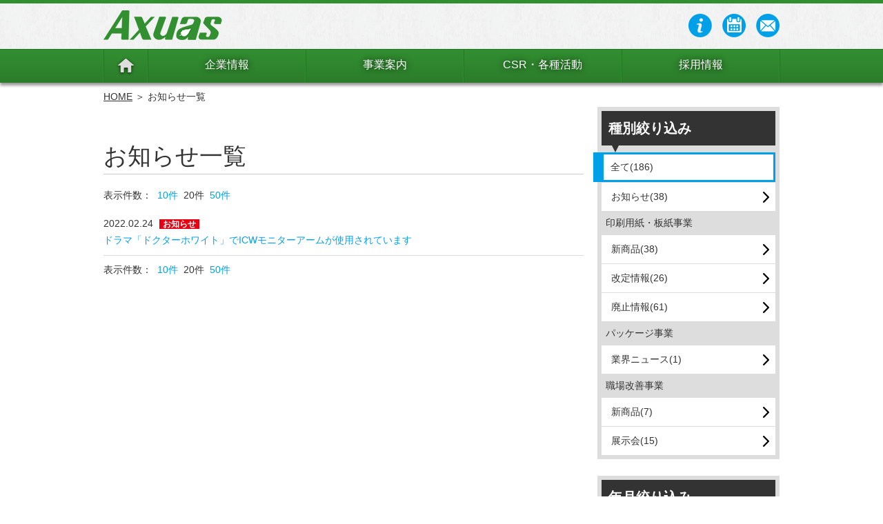

--- FILE ---
content_type: text/html; charset=UTF-8
request_url: https://www.axuas.jp/information?year=2022&month=2&dpp=20
body_size: 20815
content:
<!DOCTYPE html>
<html lang="ja" dir="ltr">
<head>
<meta charset="UTF-8">
<title>お知らせ一覧 | 株式会社アクアス</title>
<meta http-equiv="X-UA-Compatible" content="IE=edge">
<meta name="robots" content="INDEX,FOLLOW">
<meta name="keywords" content="アクアス,名古屋,印刷用紙,板紙,包装,フィルム,パッケージ,LED,省エネ,遮熱,モニターアーム,空調,電子部品">
<meta name="description" content="株式会社アクアスは印刷用紙・板紙の販売・加工、パッケージ事業を中心に、LED照明などの地球にやさしい様々な商品・サービスを提供しています。">
<meta name="rating" content="general">
<script type="text/javascript">var appurl = "https://www.axuas.jp/";</script>
<script type="text/javascript" src="https://www.axuas.jp/js/jquery-1.8.0.min.js"></script>
<script type="text/javascript" src="https://www.axuas.jp/js/rollover/jquery.rollover.js"></script>
<script type="text/javascript" src="https://www.axuas.jp/js/jQueryFullWideSlider.js"></script>
<script type="text/javascript" src="https://www.axuas.jp/js/autoheight/jqueryAutoHeight.js"></script>
<script type="text/javascript" src="https://www.axuas.jp/js/slick-1.5.7/slick.min.js"></script>
<script type="text/javascript" src="https://www.axuas.jp/js/common.js"></script>
<link rel="stylesheet" href="https://www.axuas.jp/css/jQueryFullWideSlider.css" type="text/css" media="all">
<link rel="stylesheet" href="https://www.axuas.jp/js/slick-1.5.7/slick.css" type="text/css" media="all">
<link rel="stylesheet" href="https://www.axuas.jp/js/slick-1.5.7/slick-theme.css" type="text/css" media="all">
<link rel="stylesheet" href="https://www.axuas.jp/css/cmn_reset.css" type="text/css" media="all">
<link rel="stylesheet" href="https://www.axuas.jp/css/cmn_style.css" type="text/css" media="all">
<link rel="stylesheet" href="https://www.axuas.jp/css/cmn_layout.css" type="text/css" media="all">
<link rel="shortcut icon" href="https://www.axuas.jp/icon/favicon.ico">
<link rel="apple-touch-icon" href="https://www.axuas.jp/icon/apple-touch-icon.png">
<link rel="icon" type="image/png" href="https://www.axuas.jp/icon/android-chrome-256x256.png">

<script>
  (function(i,s,o,g,r,a,m){i['GoogleAnalyticsObject']=r;i[r]=i[r]||function(){
  (i[r].q=i[r].q||[]).push(arguments)},i[r].l=1*new Date();a=s.createElement(o),
  m=s.getElementsByTagName(o)[0];a.async=1;a.src=g;m.parentNode.insertBefore(a,m)
  })(window,document,'script','//www.google-analytics.com/analytics.js','ga');

  ga('create', 'UA-71724826-1', 'auto');
  ga('send', 'pageview');

</script>

<script id="_bownow_ts">
var _bownow_ts = document.createElement('script');
_bownow_ts.charset = 'utf-8';
_bownow_ts.src = 'https://contents.bownow.jp/js/UTC_af684371876d74daaed6/trace.js';
document.getElementsByTagName('head')[0].appendChild(_bownow_ts);
</script>

</head>
<body>
	<div id="fb-root"></div>
	<script>(function(d, s, id) {
	  var js, fjs = d.getElementsByTagName(s)[0];
	  if (d.getElementById(id)) return;
	  js = d.createElement(s); js.id = id;
	  js.src = "//connect.facebook.net/ja_JP/sdk.js#xfbml=1&version=v2.5";
	  fjs.parentNode.insertBefore(js, fjs);
	}(document, 'script', 'facebook-jssdk'));</script>
	<div id="headerOutWrap">
		<div id="header" class="clearfix">
			<div id="titleWrap" class="floatLeft mtop10">
									<a href="https://www.axuas.jp/"><img src="https://www.axuas.jp/img/head/img_logo.png" alt="Axuas"></a>
							</div>
			<div id="navWrap" class="floatRight mtop15">
				<ul class="navbar clearfix" role="navigation">
					<li><a href="https://www.axuas.jp/information"><img class="rollover" src="https://www.axuas.jp/img/head/ico_info.png" alt="お知らせ"></a></li>
					<li><a href="https://www.axuas.jp/calendar.html"><img class="rollover" src="https://www.axuas.jp/img/head/ico_sales.png" alt="営業案内"></a></li>
					<li><a href="https://www.axuas.jp/inquiry"><img class="rollover" src="https://www.axuas.jp/img/head/ico_inquiry.png" alt="お問い合わせ"></a></li>
				</ul>
			</div>
		</div>
	</div>
	<div id="gnaviWrap">
		<ul id="gnavi" class="clearfix">
			<li id="gnavi_home" class="active">
				<a href="https://www.axuas.jp/"><img src="https://www.axuas.jp/img/cmn/ico_home.png" alt="ホーム"></a>
			</li>
			<li class="gnavi_order">
				<a href="https://www.axuas.jp/company_info.html">企業情報</a>
				<ul class="gnavi_sub">
					<li><a href="https://www.axuas.jp/company_info/message.html">社長メッセージ</a></li>
					<li><a href="https://www.axuas.jp/company_info/philosophy.html">企業理念</a></li>
					<li><a href="https://www.axuas.jp/company_info/history.html">アクアスの歴史</a></li>
					<li><a href="https://www.axuas.jp/company_info/company.html">会社概要・組織</a></li>
					<li><a href="https://www.axuas.jp/company_info/office.html">事業所・営業所</a></li>
					<li><a href="https://www.axuas.jp/company_info/facility.html">施設・制度</a></li>
				</ul>
			</li>
			<li class="gnavi_data">
				<a href="https://www.axuas.jp/business.html">事業案内</a>
				<ul class="gnavi_sub">
					<li><a href="https://www.axuas.jp/business/paper.html">印刷用紙・板紙事業</a></li>
					<li><a href="https://www.axuas.jp/business/package.html">パッケージ事業</a></li>
					<li><a href="https://www.axuas.jp/business/led.html">職場改善事業</a>
						<ul class="gnavi_sub">
							<li><a href="https://www.axuas.jp/business/led/led_product.html">・LED照明</a></li>
							<li><a href="https://www.axuas.jp/business/led/thermobarrier.html">・遮熱シート</a></li>
							<li><a href="https://www.axuas.jp/business/led/glass_coating.html">・ガラスコーティング</a></li>
							<li><a href="https://www.axuas.jp/business/led/floor_product.html">・UVコーティング</a></li>
						</ul>
					</li>
					<li><a href="https://www.axuas.jp/business/dev.html">開発事業</a></li>
				</ul>
			</li>
			<li class="gnavi_guide">
				<a href="https://www.axuas.jp/csr.html">CSR・各種活動</a>
				<ul class="gnavi_sub">
					<li><a href="https://www.axuas.jp/csr/sdgs.html">SDGsへの取り組み</a></li>
					<li><a href="https://www.axuas.jp/csr/environment.html">環境保全活動</a></li>
					<li><a href="https://www.axuas.jp/csr/information_security.html">情報セキュリティ活動</a></li>
					<li><a href="https://www.axuas.jp/csr/employee_training.html">人事教育活動</a></li>
				</ul>
			</li>
			<li class="gnavi_technical">
				<a href="https://www.axuas.jp/recruit.html">採用情報</a>
			</li>
		</ul>
	</div>
<!-- ▼▼　メインコンテンツ　▼▼ -->
<div id="allOutWrap"><div id="allWrap">
<div id="breadWrap">
<p><a href="https://www.axuas.jp/">HOME</a>&nbsp;＞&nbsp;お知らせ一覧</p>
</div>
	<div id="contentsOutWrap" class="L0R1 clearfix"><div id="contentsWrap">
		<div id="contentsInner">
			<div id="mainOutWrap"><div id="mainWrap">

<div class="otherWrap">
	<h1>お知らせ一覧</h1>
	<div class="pagenaviWrap clearfix">
		<div class="floatLeft">
			<p class="dpp_navi">表示件数：
&nbsp;<a class="dNavi" href="https://www.axuas.jp/information?year=2022&amp;month=2&amp;dpp=10">10件</a>
&nbsp;20件
&nbsp;<a class="dNavi" href="https://www.axuas.jp/information?year=2022&amp;month=2&amp;dpp=50">50件</a>
</p>
		</div>
		<div class="floatRight"></div>
	</div>

	<div id="newsList" class="newsWrap">

					<section class="clearfix">
				<header><time datetime="2022-02-24">2022.02.24</time>
				<span class="info_cate info_cate1">お知らせ</span></header>
					<h2>
														<a href="https://www.axuas.jp/information/189">ドラマ「ドクターホワイト」でICWモニターアームが使用されています</a>
																	</h2>
								<div class="news_txt">
									</div>
			</section>

	</div>
	<div class="pagenaviWrap clearfix">
		<div class="floatLeft">
			<p class="dpp_navi">表示件数：
&nbsp;<a class="dNavi" href="https://www.axuas.jp/information?year=2022&amp;month=2&amp;dpp=10">10件</a>
&nbsp;20件
&nbsp;<a class="dNavi" href="https://www.axuas.jp/information?year=2022&amp;month=2&amp;dpp=50">50件</a>
</p>
		</div>
		<div class="floatRight"></div>
	</div>
</div>
			</div></div>
		</div>
		<div id="rightOutWrap"><div id="rightWrap">
<div class="side_menuWrap category_menuWrap mbtm30">
	<h2>種別絞り込み</h2>
	<ul class="side_menu">
			<li class="current"><a href="https://www.axuas.jp/information">全て(186)</a></li>
							<li><a href="https://www.axuas.jp/information?icid=1">お知らせ(38)</a></li>
							<li><p class="div_name">印刷用紙・板紙事業</p><ul>
					<li><a href="https://www.axuas.jp/information?icid=2">新商品(38)</a></li>
					<li><a href="https://www.axuas.jp/information?icid=3">改定情報(26)</a></li>
					<li><a href="https://www.axuas.jp/information?icid=4">廃止情報(61)</a></li>
				</ul></li>
					<li><p class="div_name">パッケージ事業</p><ul>
					<li><a href="https://www.axuas.jp/information?icid=5">業界ニュース(1)</a></li>
				</ul></li>
					<li><p class="div_name">職場改善事業</p><ul>
					<li><a href="https://www.axuas.jp/information?icid=6">新商品(7)</a></li>
					<li><a href="https://www.axuas.jp/information?icid=7">展示会(15)</a></li>
				</ul></li>
			</ul>
</div>
<div class="side_menuWrap archive_menuWrap mbtm40">
	<h2>年月絞り込み</h2>
	<ul class="side_menu">
			<li><a href="https://www.axuas.jp/information">全て(186)</a></li>
					<li><a href="https://www.axuas.jp/information?year=2025&month=10">2025年10月(1)</a></li>
					<li><a href="https://www.axuas.jp/information?year=2025&month=7">2025年7月(1)</a></li>
					<li><a href="https://www.axuas.jp/information?year=2025&month=6">2025年6月(1)</a></li>
					<li><a href="https://www.axuas.jp/information?year=2025&month=4">2025年4月(1)</a></li>
					<li><a href="https://www.axuas.jp/information?year=2024&month=10">2024年10月(1)</a></li>
					<li><a href="https://www.axuas.jp/information?year=2024&month=6">2024年6月(1)</a></li>
					<li><a href="https://www.axuas.jp/information?year=2024&month=5">2024年5月(1)</a></li>
					<li><a href="https://www.axuas.jp/information?year=2024&month=4">2024年4月(2)</a></li>
					<li><a href="https://www.axuas.jp/information?year=2023&month=9">2023年9月(1)</a></li>
					<li><a href="https://www.axuas.jp/information?year=2023&month=3">2023年3月(4)</a></li>
			</ul>
</div>

		</div></div>
	</div></div>
</div></div>
<!-- ▲▲　メインコンテンツ　▲▲ -->
<div id="totopWrap">
	<a href="#header"><img class="hover" src="https://www.axuas.jp/img/cmn/pagetop.png" alt="このページの上部へ"></a>
</div><!-- /totopWrap -->
<div id="contactWrap">
	取扱商品へのお問い合わせ、ご注文、お見積りのご相談など、随時受け付けております。お気軽にお問い合わせください。
	<div class="contact_info"><span class="tel_number"><img src="https://www.axuas.jp/img/cmn/ico_phone.png" alt="">052-220-5571</span><a class="bnr_inquiry hover" href="https://www.axuas.jp/inquiry">WEBからのお問い合わせ</a></div>
</div>

<div id="bottomBnrOutWrap"><div id="bottomBnrWrap">
	<ul class="clearfix">
		<li><a href="https://www.axuas.jp/business/led/thermobarrier.html"><img class="hover" src="https://www.axuas.jp/img/cmn/bnr_thermo.png" alt="遮熱シート"></a></li>
<!--		<li><a href="https://www.axuas.jp/business/led/floor_remake.html"><img class="hover" src="https://www.axuas.jp/img/cmn/bnr_tosk.png" alt="ストーンコート"></a></li> -->
		<li><a href="https://icwaxuas.com/" target="_blank"><img class="hover" src="https://www.axuas.jp/img/cmn/bnr_icw.png" alt="モニターアーム"></a></li>
		<li><a href="https://www.ethosjapan.com/" target="_blank"><img class="hover" src="https://www.axuas.jp/img/cmn/bnr_parts.png" alt="電子部品"></a></li>
<!--		<li><a href="http://www.ai-in-ko.or.jp/" target="_blank"><img class="hover" src="https://www.axuas.jp/img/cmn/bnr_akumi.png" alt="愛知県印刷工業組合"></a></li> -->
<!--		<li><a href="http://jpbwa.com/" target="_blank"><img class="hover" src="https://www.axuas.jp/img/cmn/bnr_jyoushi.png" alt="日本洋紙板紙卸商業組合"></a></li> -->
<!--		<li><a href="http://www.spicenetworks.co.jp/spaec4print.html" target="_blank"><img class="hover" src="https://www.axuas.jp/img/cmn/bnr_spaec.png" alt="スパEC for 印刷通販"></a></li> -->
	</ul>
</div><!-- /bottomBnrWrap --></div><!-- /bothref="https://www.axuas.jp/category/postcard.html"tomBnrOutWrap -->

<div id="bottomCateOutWrap"><div id="bottomCateWrap" class="mtop20 pbtm30">
	<ul class="clearfix">
		<li class="btm_category01">
			<h3><a href="https://www.axuas.jp/company_info.html">企業情報</a></h3>
			<ul class="clearfix">
				<li><a href="https://www.axuas.jp/company_info/message.html">社長メッセージ</a></li>
				<li><a href="https://www.axuas.jp/company_info/philosophy.html">企業理念</a></li>
				<li><a href="https://www.axuas.jp/company_info/history.html">アクアスの歴史</a></li>
				<li><a href="https://www.axuas.jp/company_info/company.html">会社概要・組織</a></li>
				<li><a href="https://www.axuas.jp/company_info/office.html">事業所・営業所</a>
					<ul class="btm_category_sub">
						<li><a href="https://www.axuas.jp/company_info/office/komaki.html">小牧物流センター</a></li>
						<li><a href="https://www.axuas.jp/company_info/office/tokyo.html">東京営業所</a></li>
					</ul>
				</li>
				<li><a href="https://www.axuas.jp/company_info/facility.html">施設・制度</a></li>
			</ul>
		</li>
		<li class="btm_category02">
			<h3><a href="https://www.axuas.jp/business.html">事業案内</a></h3>
			<ul class="clearfix">
				<li><a href="https://www.axuas.jp/business/paper.html">印刷用紙・板紙事業</a>
					<ul class="btm_category_sub">
						<li><a href="https://www.axuas.jp/business/paper/paper_product.html">取扱商品</a></li>
						<li><a href="https://www.axuas.jp/business/paper/paper_supply.html">供給体制</a></li>
						<li><a href="https://www.axuas.jp/business/paper/information">新商品・改定・廃止情報</a></li>
						<li><a href="https://www.axuas.jp/business/paper/paper_service.html">独自サービス</a></li>
						<li><a href="https://www.axuas.jp/business/paper/paper_processing.html">加工支援サービス</a></li>
					</ul>
				</li>
				<li><a href="https://www.axuas.jp/business/package.html">パッケージ事業</a>
					<ul class="btm_category_sub">
						<li><a href="https://www.axuas.jp/business/package/package_flow.html">製品が出来るまで</a></li>
						<li><a href="https://www.axuas.jp/business/package/package_example.html">加工実績</a></li>
						<li><a href="https://www.axuas.jp/business/package/information">業界ニュース</a></li>
						<li><a href="https://www.axuas.jp/business/package/package_axuas.html">アクアスの強み</a></li>
					</ul>
				</li>
				<li><a href="https://www.axuas.jp/business/led.html">職場改善事業</a>
					<ul class="btm_category_sub">
						<li><a href="https://www.axuas.jp/business/led/information">新商品・展示会出展情報</a></li>
						<li><a href="https://www.axuas.jp/business/led/led_product.html">LED照明事業</a></li>
						<li><a href="https://www.axuas.jp/business/led/thermobarrier.html">遮熱シート</a></li>
						<li><a href="https://www.axuas.jp/business/led/glass_coating.html">ガラスコーティング</a></li>
						<li><a href="https://www.axuas.jp/business/led/floor_product.html">UVコーティング</a></li>
					</ul>
				</li>
				<li><a href="https://www.axuas.jp/business/led.html#dev">開発事業</a></li>
			</ul>
		</li>
		<li class="btm_category03">
			<h3><a href="https://www.axuas.jp/csr.html">CSR・各種活動</a></h3>
			<ul>
				<li><a href="https://www.axuas.jp/csr/sdgs.html">SDGsへの取り組み</a></li>
				<li><a href="https://www.axuas.jp/csr/environment.html">環境保全活動</a></li>
				<li><a href="https://www.axuas.jp/csr/information_security.html">情報セキュリティ活動</a></li>
				<li><a href="https://www.axuas.jp/csr/employee_training.html">人事教育活動</a></li>
			</ul>
		</li>
		<li class="btm_category04">
			<h3><a href="https://www.axuas.jp/recruit.html">採用情報</a></h3>
		</li>
		<li class="calendarWrap">
<!--▼カレンダーここから-->
<div>
	<p class="tit_cl">2026年1月</p>
	<table class="mbtm10">
		<tr><th class="sun">日</th><th>月</th><th>火</th><th>水</th><th>木</th><th>金</th><th class="sat">土</th></tr>
<tr>
<td>&nbsp;</td>
<td>&nbsp;</td>
<td>&nbsp;</td>
<td>&nbsp;</td>
<td class="day holiday"><span title="元日">1</span></td>
<td class="day holiday"><span title="休業日">2</span></td>
<td class="day sat holiday"><span title="休業日">3</span></td>
</tr>
<tr>
<td class="day sun close"><span>4</span></td>
<td class="day"><span>5</span></td>
<td class="day"><span>6</span></td>
<td class="day"><span>7</span></td>
<td class="day"><span>8</span></td>
<td class="day"><span>9</span></td>
<td class="day sat close"><span>10</span></td>
</tr>
<tr>
<td class="day sun close"><span>11</span></td>
<td class="day holiday"><span title="成人の日">12</span></td>
<td class="day"><span>13</span></td>
<td class="day"><span>14</span></td>
<td class="day"><span>15</span></td>
<td class="day"><span>16</span></td>
<td class="day sat close today"><span>17</span></td>
</tr>
<tr>
<td class="day sun close"><span>18</span></td>
<td class="day"><span>19</span></td>
<td class="day"><span>20</span></td>
<td class="day"><span>21</span></td>
<td class="day"><span>22</span></td>
<td class="day"><span>23</span></td>
<td class="day sat close"><span>24</span></td>
</tr>
<tr>
<td class="day sun close"><span>25</span></td>
<td class="day"><span>26</span></td>
<td class="day"><span>27</span></td>
<td class="day"><span>28</span></td>
<td class="day"><span>29</span></td>
<td class="day"><span>30</span></td>
<td class="day sat close"><span>31</span></td>
</tr>
	</table>
</div>
<div>
	<p class="tit_cl">2026年2月</p>
	<table class="mbtm10">
		<tr><th class="sun">日</th><th>月</th><th>火</th><th>水</th><th>木</th><th>金</th><th class="sat">土</th></tr>
<tr>
<td class="day sun close"><span>1</span></td>
<td class="day"><span>2</span></td>
<td class="day"><span>3</span></td>
<td class="day"><span>4</span></td>
<td class="day"><span>5</span></td>
<td class="day"><span>6</span></td>
<td class="day sat close"><span>7</span></td>
</tr>
<tr>
<td class="day sun close"><span>8</span></td>
<td class="day"><span>9</span></td>
<td class="day"><span>10</span></td>
<td class="day holiday"><span title="建国記念の日">11</span></td>
<td class="day"><span>12</span></td>
<td class="day"><span>13</span></td>
<td class="day sat close"><span>14</span></td>
</tr>
<tr>
<td class="day sun close"><span>15</span></td>
<td class="day"><span>16</span></td>
<td class="day"><span>17</span></td>
<td class="day"><span>18</span></td>
<td class="day"><span>19</span></td>
<td class="day"><span>20</span></td>
<td class="day sat close"><span>21</span></td>
</tr>
<tr>
<td class="day sun close"><span>22</span></td>
<td class="day holiday"><span title="天皇誕生日">23</span></td>
<td class="day"><span>24</span></td>
<td class="day"><span>25</span></td>
<td class="day"><span>26</span></td>
<td class="day"><span>27</span></td>
<td class="day sat close"><span>28</span></td>
</tr>
	</table>
</div>
<p class="cal_txt mbtm10">印刷用紙・板紙事業のカレンダーです。<br>パッケージ事業、LED照明・開発事業に関して<br>は、営業日が異なります。</p>
<ul>
	<li><span class="cal_han">営業</span>8：30～17：30</li>
	<li><span class="cal_han sat">営業</span>8：30～12：00</li>
	<li><span class="cal_han close">休業</span>休業日</li>
</ul>
</li>
	</ul>


	<ul class="btm_menu clearfix">
		<li><a href="https://www.axuas.jp/information">お知らせ</a></li>
		<li><a href="https://www.axuas.jp/calendar.html">営業案内</a></li>
		<li><a href="https://www.axuas.jp/inquiry">お問い合わせ</a></li>
		<li><a href="https://www.axuas.jp/privacy.html">プライバシーポリシー</a></li>
		<!-- <li><a href="https://www.axuas.jp/sitemap">サイトマップ</a></li> -->
	</ul>

</div><!-- /bottomWrap --></div><!-- /bottomCateOutWrap -->


<div id="footer">
	<div id="footerInWrap">
		<div id="companyWrap">
			<p class="txt_company">&copy; AXUAS Co. Ltd.</p>
		</div>
	</div><!-- /footerInWrap -->
</div>

<!-- Start of HubSpot Embed Code -->
<script type="text/javascript" id="hs-script-loader" async defer src="//js.hs-scripts.com/19945877.js"></script>
<!-- End of HubSpot Embed Code -->

</body>
</html>

--- FILE ---
content_type: text/css
request_url: https://www.axuas.jp/css/cmn_style.css
body_size: 6051
content:

/* clearfix */
.clearfix:after {
    content: " ";
    display: block;
    height: 0;
    clear: both;
    visibility: hidden;
}
.clearfix {display: inline-block;}
/* Hides from IE-mac \*/
* html .clearfix {height: 1%;}
.clearfix {display: block;}
/* End hide from IE-mac */

.floatLeft{float:left;}
.floatRight{float:right;}
.floatClear{clear:both;}

body{
	font-family:"ヒラギノ角ゴ Pro W3", "Hiragino Kaku Gothic Pro", "メイリオ", Meiryo, Osaka, "ＭＳ Ｐゴシック", "MS P Gothic", Verdana, sans-serif;
	font-size:14px;
	color:#333333;
	line-height:1.5;
	background:#ffffff;
}
input[type="submit"]{
	font-family:"ヒラギノ角ゴ Pro W3", "Hiragino Kaku Gothic Pro", "メイリオ", Meiryo, Osaka, "ＭＳ Ｐゴシック", "MS P Gothic", Verdana, sans-serif;
}
*{
	outline:none;
}
input{
	vertical-align:middle;
}
/* select->firefoxのみ */
input[type="text"],input[type="password"],textarea{
	padding:2px;
}
select,textarea{
	border:#7e9db9 1px solid;
	margin-bottom:5px;
	color:#333333;
}
table td input{vertical-align:middle;}
* html input,textarea{padding:0 2px;}
ul li img{vertical-align:bottom;}

/* マウスホバー制御 */
a:hover img.hover,input.hover:hover,a.hover:hover{
	opacity: 0.80; /* Opera・Safari */
	-moz-opacity:0.80; /* Firefox */
	filter: alpha(opacity=80); /* IE */
	zoom: 1; /* IE */
}

.bold{font-weight:bold !important;}
.small{font-size:12px !important;}
.large{font-size:16px !important;}
.xlarge{font-size:18px !important;}
.xxlarge{font-size:20px !important;}
.xxxlarge{font-size:24px !important;}
.red{color:#E50000 !important;}
.color1{color:#2C66BD !important;}
.black{color:#333333 !important;}

.mtop0{margin-top:0px !important;}
.mtop5{margin-top:5px !important;}
.mtop8{margin-top:8px !important;}
.mtop10{margin-top:10px !important;}
.mtop15{margin-top:15px !important;}
.mtop20{margin-top:20px !important;}
.mtop30{margin-top:30px !important;}
.mtop40{margin-top:40px !important;}
.mtop50{margin-top:50px !important;}
.ptop0{padding-top:0px !important;}
.ptop5{padding-top:5px !important;}
.ptop10{padding-top:10px !important;}
.ptop15{padding-top:15px !important;}
.ptop20{padding-top:20px !important;}
.ptop30{padding-top:30px !important;}
.ptop10{padding-top:10px !important;}
.pbtm0{padding-bottom:0px !important;}
.pbtm5{padding-bottom:5px !important;}
.pbtm10{padding-bottom:10px !important;}
.pbtm15{padding-bottom:15px !important;}
.pbtm20{padding-bottom:20px !important;}
.pbtm30{padding-bottom:30px !important;}
.pbtm40{padding-bottom:40px !important;}
.pbtm50{padding-bottom:50px !important;}
.mbtm0{margin-bottom:0px !important;}
.mbtm5{margin-bottom:5px !important;}
.mbtm15{margin-bottom:15px !important;}
.mbtm10{margin-bottom:10px !important;}
.mbtm20{margin-bottom:20px !important;}
.mbtm30{margin-bottom:30px !important;}
.mbtm40{margin-bottom:40px !important;}
.mbtm50{margin-bottom:50px !important;}
.pleft5{padding-left:5px !important;}
.pleft10{padding-left:10px !important;}
.pleft15{padding-left:15px !important;}
.pleft20{padding-left:20px !important;}
.pleft30{padding-left:30px !important;}
.pleft40{padding-left:40px !important;}
.pright5{padding-right:5px !important;}
.pright10{padding-right:10px !important;}
.pright15{padding-right:15px !important;}
.pright20{padding-right:20px !important;}
.pright30{padding-right:30px !important;}
.pright36{padding-right:36px !important;}
.pright40{padding-right:40px !important;}
.mright5{margin-right:5px !important;}
.mright7{margin-right:7px !important;}
.mright10{margin-right:10px !important;}
.mright15{margin-right:15px !important;}
.mright20{margin-right:20px !important;}
.mright50{margin-right:50px !important;}
.mright80{margin-right:80px !important;}
.mright90{margin-right:90px !important;}
.mright100{margin-right:100px !important;}
.mleft0{margin-left:0px !important;}
.mleft5{margin-left:5px !important;}
.mleft10{margin-left:10px !important;}
.mleft15{margin-left:15px !important;}
.mleft20{margin-left:20px !important;}
.mleft25{margin-left:25px !important;}
.mleft30{margin-left:30px !important;}
.mleft40{margin-left:40px !important;}
.mleft50{margin-left:50px !important;}
.mleft60{margin-left:60px !important;}
.mleft70{margin-left:70px !important;}
.mleft370{margin-left:370px !important;}
.m0{margin:0 !important;}
.p0{padding:0 !important;}

.pall7{padding:7px !important;}
.pall10{padding:10px !important;}
.pall20{padding:20px !important;}
.pall30{padding:30px !important;}
.pall40{padding:40px !important;}
.mall10{margin:10px !important;}
.mall20{margin:20px !important;}

.w30{width:30px !important;}
.w50{width:50px !important;}
.w60{width:60px !important;}
.w80{width:80px !important;}
.w100{width:100px !important;}
.w110{width:110px !important;}
.w120{width:120px !important;}
.w124{width:124px !important;}
.w160{width:160px !important;}
.w200{width:200px !important;}
.w230{width:230px !important;}
.w240{width:240px !important;}
.w260{width:260px !important;}
.w280{width:280px !important;}
.w300{width:300px !important;}
.w320{width:320px !important;}
.w340{width:340px !important;}
.w350{width:350px !important;}
.w400{width:400px !important;}
.w440{width:440px !important;}
.w460{width:460px !important;}
.w470{width:470px !important;}
.w480{width:480px !important;}
.w490{width:490px !important;}
.w520{width:520px !important;}
.w700{width:700px !important;}

.th100 th{width:100px !important;text-align:left;}
.th140 th{width:140px !important;text-align:left;}
.th200 th{width:200px !important;text-align:left;}
.th240 th{width:240px !important;text-align:left;}

.lh12{line-height:1.2 !important;}
.lh15{line-height:1.5 !important;}
.lh18{line-height:1.8 !important;}

.tcenter{text-align:center !important;}
.tright{text-align:right !important;}
.tleft{text-align:left !important;}
.vtop{vertical-align:top !important;}
.vmiddle{vertical-align:middle !important;}

.li_last{margin-right:0 !important;}
.nobg{background:transparent !important;}
.disnon{display:none !important;}
.display_block{display:block !important;}

.require_mark{
	color:#ff0000;
	font-size:12px;
}


--- FILE ---
content_type: text/plain
request_url: https://www.google-analytics.com/j/collect?v=1&_v=j102&a=150350450&t=pageview&_s=1&dl=https%3A%2F%2Fwww.axuas.jp%2Finformation%3Fyear%3D2022%26month%3D2%26dpp%3D20&ul=en-us%40posix&dt=%E3%81%8A%E7%9F%A5%E3%82%89%E3%81%9B%E4%B8%80%E8%A6%A7%20%7C%20%E6%A0%AA%E5%BC%8F%E4%BC%9A%E7%A4%BE%E3%82%A2%E3%82%AF%E3%82%A2%E3%82%B9&sr=1280x720&vp=1280x720&_u=IEBAAEABAAAAACAAI~&jid=763943608&gjid=174855006&cid=1119321076.1768632165&tid=UA-71724826-1&_gid=1935186287.1768632165&_r=1&_slc=1&z=1380657032
body_size: -449
content:
2,cG-DN9RKEG997

--- FILE ---
content_type: application/javascript
request_url: https://www.axuas.jp/js/common.js
body_size: 2625
content:
$(document).ready(function() {
	$('.rollover').rollover();
	$("label.required,span.required").after('<span class="require_mark">（必須）</span>');

	$('#bottomCateWrap .btm_category01,#bottomCateWrap .btm_category02,#bottomCateWrap .btm_category03,#bottomCateWrap .btm_category04').autoHeight({column:4});

	$('a.sscroll,a.totop').click(function() {
	    var speed = 300;
	    var href= $(this).attr("href");
	    var target = $(href == "#" || href == "" ? 'html' : href);
	    var position = target.offset().top;
	    $('body,html').animate({scrollTop:position}, speed, 'swing');
	    return false;
	});

	$("#totopWrap").hide();
    $(window).scroll(function () {
        //100pxスクロールしたら
        if ($(this).scrollTop() > 100) {
            //フェードインで表示
            $('#totopWrap').fadeIn();
        } else {
            $('#totopWrap').fadeOut();
        }
    });
    //ここからクリックイベント
    $('#totopWrap a').click(function () {
        $('body,html').animate({
            scrollTop: 0
        }, 300);
        return false;
    });

	$("a.bookmark").attr("href", location.href).attr("rel","sidebar").attr("title", document.title);
    $("a.bookmark").click(function () {
    	return favorite(location.href, document.title);
    });
    function favorite(toURL,toStr){
    	if(navigator.userAgent.match(/MSIE/) || navigator.userAgent.match(/Trident/)){
    		//Internet Explorer
    		window.external.AddFavorite(toURL,toStr);
    	}else if(navigator.userAgent.indexOf("Lunascape") > -1){
    		//Lunascape
    		alert("[Ctrl]と[G}ボタンを同時に押してください。");
    	}else if(navigator.userAgent.indexOf("Flock") > -1){
    		//Flock
    		window.sidebar.addPanel(toStr,toURL,'');
    	}else if(navigator.userAgent.indexOf("Opera") > -1){
    		//Opera
    		window.open(toURL,'sidebar','title='+toStr);
    	}else if(navigator.userAgent.indexOf("Chrome") > -1 || navigator.userAgent.indexOf("Safari") > -1){
    		//Chrome
    		alert("ブラウザ付属のブックマーク機能をご利用ください。\n[Ctrl] + [D]か「Command」＋「D」を同時に押すと簡単にブックマークできます");
    	}else if(navigator.userAgent.indexOf("Firefox") > -1){
    		//Firefox
    	    if(window.sidebar && window.sidebar.addPanel) {
    	    	window.sidebar.addPanel(toStr,toURL,''); //obsolete from FF 23.
    	    } else {
    	    	return true;
    	    }
    	}else{
    		//その他(safariなど)
    		alert("ブラウザ付属のブックマーク機能をご利用ください。");
    	}
        return false;
    }
});
